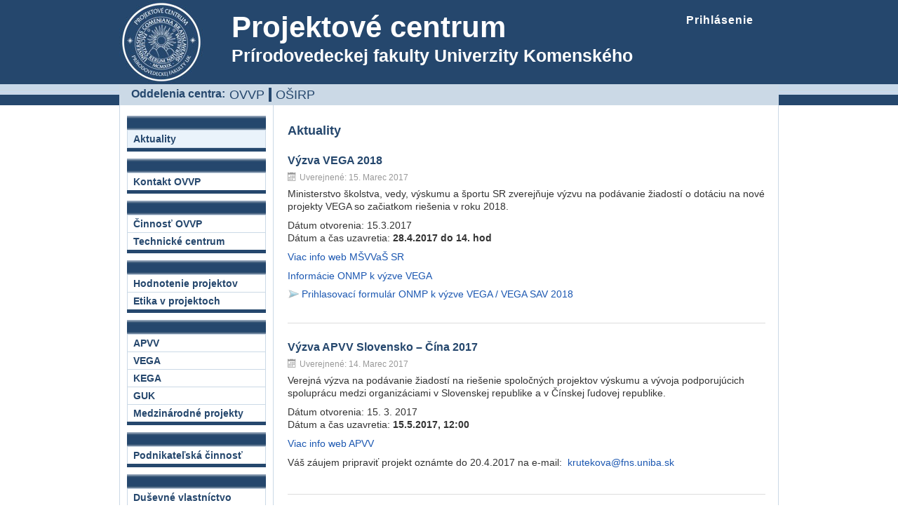

--- FILE ---
content_type: text/html; charset=utf-8
request_url: https://www.projektovecentrumprifuk.sk/?start=48
body_size: 20335
content:
<!DOCTYPE html>
<html xmlns="http://www.w3.org/1999/xhtml"
	xml:lang="sk-sk"
	lang="sk-sk"
	dir="ltr">
<head>
<meta name="viewport" content="width=device-width, initial-scale=1.0" />
  <base href="https://www.projektovecentrumprifuk.sk/" />
  <meta http-equiv="content-type" content="text/html; charset=utf-8" />
  <meta name="generator" content="Joomla! - Open Source Content Management" />
  <title>Aktuality - Projektové centrum PriF UK</title>
  <link href="https://www.projektovecentrumprifuk.sk/" rel="canonical" />
  <link href="/?format=feed&amp;type=rss" rel="alternate" type="application/rss+xml" title="RSS 2.0" />
  <link href="/?format=feed&amp;type=atom" rel="alternate" type="application/atom+xml" title="Atom 1.0" />
  <link href="/templates/pcprifuk/favicon.ico" rel="shortcut icon" type="image/vnd.microsoft.icon" />
  <link rel="stylesheet" href="/plugins/editors/jckeditor/typography/typography2.php" type="text/css" />
  <link rel="stylesheet" href="/templates/pcprifuk/css/template.css" type="text/css" media="screen" />
  <link rel="stylesheet" href="/templates/pcprifuk/css/styly.css" type="text/css" media="screen" />
  <link rel="stylesheet" href="/templates/pcprifuk/css/navigation.css" type="text/css" media="screen" />
  <link rel="stylesheet" href="/templates/pcprifuk/css/editor.css" type="text/css" media="screen" />
  <link rel="stylesheet" href="/templates/pcprifuk/css/print.css" type="text/css" media="print" />
  <script src="/media/jui/js/jquery.min.js" type="text/javascript"></script>
  <script src="/media/jui/js/jquery-noconflict.js" type="text/javascript"></script>
  <script src="/media/jui/js/jquery-migrate.min.js" type="text/javascript"></script>
  <script src="/media/system/js/caption.js" type="text/javascript"></script>
  <script src="/media/jui/js/bootstrap.min.js" type="text/javascript"></script>
  <script type="text/javascript">
jQuery(window).on('load',  function() {
				new JCaption('img.caption');
			});
  </script>

<link
	href='https://fonts.googleapis.com/css?family=Open+Sans'
	rel='stylesheet' type='text/css' />
<style type="text/css">
h1,h2,h3,h4,h5,h6,.site-title {
	font-family: '', sans-serif;
}
</style>
<style type="text/css">
.navbar-inner {
	-moz-box-shadow: 0 1px 3px rgba(0, 0, 0, .25), inset 0 -1px 0
		rgba(0, 0, 0, .1), inset 0 30px 10px rgba(0, 0, 0, .2);
	-webkit-box-shadow: 0 1px 3px rgba(0, 0, 0, .25), inset 0 -1px 0
		rgba(0, 0, 0, .1), inset 0 30px 10px rgba(0, 0, 0, .2);
	box-shadow: 0 1px 3px rgba(0, 0, 0, .25), inset 0 -1px 0
		rgba(0, 0, 0, .1), inset 0 30px 10px rgba(0, 0, 0, .2);
}
</style>
    <!-- HTML5 shim, for IE6-8 support of HTML5 elements --> 
<!--[if lt IE 9]>
		<script src="/media/jui/js/html5.js"></script>
	<![endif]-->
    
<![if lt IE 9]>
     <script src="https://html5shim.googlecode.com/svn/trunk/html5.js"></script>
 <![endif]>
 
 <!--[if lte IE 8]>
<style>
.breadcrumb li {
  display: inline;
}
</style>
<![endif]-->

</head>

<body
	class="site com_content view-category layout-blog no-task itemid-101">

	<!-- Body -->
	<div class="container">
    
		<!-- Header -->
		<div class="row">
			<div class="span12 hlavicka_stranky_pozadie">
				<div class="row">
                
					<div class="span2 hlavicka_stranky_logo">
					  <a href="/">
					    <img src="/logo_pc.jpg" alt="Logo" />
					  </a>
					</div><!--/span2-->
                    
					<div class="span8 hlavicka_stranky_nadpis">
						Projektové centrum
						<div class="hlavicka_stranky_podnadpis">Prírodovedeckej fakulty Univerzity Komenského
                        </div><!--/hlavicka_stranky_podnadpis-->
					</div><!--/span8-->
					
					<div class="span2 hlavicka_stranky_prave_menu noprint">
								<div class="moduletable">
						<ul class="nav menu">
<li class="item-321"><a href="/prihlasenie" >Prihlásenie</a></li></ul>
		</div>
	<!--/pravé horné menu-->
                    <div><!--/span2-->
                    
				</div><!--/row-->
			  </div><!--/span12 hlavicka_stranky_pozadie-->
			</div><!--/row-->
				

		<!-- horizontalne menu -->
		<div class="row noprint">
			<div class="span12 hlavicka_stranky_vodorovne_menu_pozadie">
				<div class="row">
                
					<div class="span6">
						<div class="hlavicka_stranky_vodorovne_menu">
							<div class="nadpis pull-left">Oddelenia centra:
                            </div><!--/nadpis-->
							<div class="pull-left" style="padding-top:5px;">
										<div class="moduletable">
						<ul class="nav menu">
<li class="item-165 parent"><a href="/onmp" >OVVP</a></li><li class="item-166 parent"><a href="/opeu" >OŠIRP</a></li></ul>
		</div>
	<!--/horné vodorovné menu-->
							</div><!--/pull-left-->
						</div><!--/hlavicka_stranky_vodorovne_menu-->
					</div><!--/span8-->
					
					<div class="span6">
						<div class="pull-right" style="padding-right: 18px;" >
							
						</div><!--/pull-right-->
					</div><!--/span4-->
                    
				</div><!--/row-->
			</div><!--/span12 hlavicka_stranky_vodorovne_menu_pozadie-->
		</div><!--/row-->

		<div class="row col-wrap">
        
			<!-- Begin Left Sidebar -->
			<div class="span3 noprint" id="lave_menu">
				<div class="lavy_blok col">
                <div class="medzera_menu">
                    </div><!--/medzera -->
				  <!--
				  <div id="lave-menu-toggle" style="" >
				    <a class="" data-toggle="collapse" data-parent="#lave_menu" href="#collapseMenu">
				      Menu
				    </a>
				  </div> -->
				  <div  id="collapseMenu" class="in">
				    		<div class="moduletable">
						<ul class="nav menu">
<li class="item-101 current active"><a href="/" >Aktuality</a></li></ul>
		</div>
			<div class="moduletable">
						<ul class="nav menu">
<li class="item-103"><a href="/onmp/kontakt-onmp" >Kontakt OVVP</a></li><li class="item-457 divider"><span class="separator">
	s-2 (3)</span>
</li><li class="item-102"><a href="/onmp/cinnost-onmp" >Činnosť OVVP</a></li><li class="item-105"><a href="/onmp/technicke-centrum" >Technické centrum</a></li><li class="item-177 divider"><span class="separator">
	s-1</span>
</li><li class="item-163"><a href="/onmp/hodnotenie" >Hodnotenie projektov</a></li><li class="item-446"><a href="/onmp/etika-v-projektoch-registracia" >Etika v projektoch</a></li><li class="item-434 divider"><span class="separator">
	s-1 (2)</span>
</li><li class="item-267"><a href="/onmp/apvv-registracia" >APVV</a></li><li class="item-272"><a href="/onmp/vega-registracia" >VEGA</a></li><li class="item-273"><a href="/onmp/kega-registracia" >KEGA</a></li><li class="item-141 parent"><a href="/onmp/guk/guk-celkovo" >GUK</a></li><li class="item-275"><a href="/onmp/medzinarodne-projekty-registracia" >Medzinárodné projekty</a></li><li class="item-450 divider"><span class="separator">
	s-1 (3)</span>
</li><li class="item-451"><a href="/onmp/podnikatel-cinnost-registracia" >Podnikateľská činnosť</a></li><li class="item-178 divider"><span class="separator">
	s-2</span>
</li><li class="item-455 parent"><a href="/onmp/dusevne-vlastnictvo/dusevne-vlastnictvo-uvod" >Duševné vlastníctvo</a></li><li class="item-453 divider"><span class="separator">
	s-1 (4)</span>
</li><li class="item-156"><a href="/onmp/zakladne-dokumenty" >Základné dokumenty</a></li><li class="item-155 parent"><a href="/onmp/uzitocne-linky/informacne-portaly" >Užitočné linky</a></li><li class="item-179 divider"><span class="separator">
	s-3</span>
</li><li class="item-432"><a href="/onmp/ftvs-prihlasenie" >FTVŠ prihlásenie</a></li></ul>
		</div>
	
				  </div>
				</div><!--/lavy blok -->
                    <div class="medzera">
                    </div><!--/medzera -->
			</div><!--/span3-->
			<!-- End Left Sidebar -->
            
			<!-- Begin Right Sidebar -->
			<div class="span9">
				<div class="pravy_blok col">
					<div class="medzera">
                    </div><!--/medzera -->
					
					<div id="content">
						<!-- Begin Content -->
												<div id="system-message-container">
	</div>

						<div class="blog" itemscope itemtype="http://schema.org/Blog">
			<div class="page-header">
			<h1> Aktuality </h1>
		</div>
	
	
	
	
	
		
	
																	<div class="items-row cols-1 row-0 row-fluid clearfix">
						<div class="span12">
				<div class="item column-1"
					itemprop="blogPost" itemscope itemtype="http://schema.org/BlogPosting">
					

			<div class="page-header">

							<h2 itemprop="name">
											Výzva VEGA 2018									</h2>
			
											</div>
	



		<dl class="article-info  muted">

		
			
			
			
										<dd class="published">
				<span class="icon-calendar"></span>
				<time datetime="2017-03-15T14:11:48+00:00" itemprop="datePublished">
					Uverejnené: 15. Marec 2017				</time>
			</dd>					
					
			
						</dl>



	 <p>Ministerstvo školstva, vedy, výskumu a športu SR zverejňuje výzvu na podávanie žiadostí o dotáciu na nové projekty VEGA so začiatkom riešenia v roku 2018.</p>
<p>Dátum otvorenia: 15.3.2017 <br />Dátum a čas uzavretia: <strong>28.4.2017 do 14. hod</strong></p>
<p><a href="http://www.minedu.sk/vyzva-na-podavanie-ziadosti-o-dotaciu-na-nove-projekty-vega-so-zaciatkom-riesenia-v-roku-2018/" target="_blank">Viac info web MŠVVaŠ SR</a></p>
<p><a href="/onmp/vega/vyzva-vega-vega-sav">Informácie ONMP k výzve VEGA</a></p>
<p class="odkaz-sipka"><a href="/prihlasenie-vyzva-vega-kega?view=form">Prihlasovací formulár ONMP k výzve VEGA / VEGA SAV 2018</a>&nbsp;</p>
<p>&nbsp;</p>



				</div>
				<!-- end item -->
							</div><!-- end span -->
							</div><!-- end row -->
																			<div class="items-row cols-1 row-1 row-fluid clearfix">
						<div class="span12">
				<div class="item column-1"
					itemprop="blogPost" itemscope itemtype="http://schema.org/BlogPosting">
					

			<div class="page-header">

							<h2 itemprop="name">
											Výzva APVV Slovensko – Čína 2017									</h2>
			
											</div>
	



		<dl class="article-info  muted">

		
			
			
			
										<dd class="published">
				<span class="icon-calendar"></span>
				<time datetime="2017-03-14T14:43:00+00:00" itemprop="datePublished">
					Uverejnené: 14. Marec 2017				</time>
			</dd>					
					
			
						</dl>



	 <p>Verejná výzva na podávanie žiadostí na riešenie spoločných projektov výskumu a vývoja podporujúcich spoluprácu medzi organizáciami v Slovenskej republike a v Čínskej ľudovej republike.</p>
<p>Dátum otvorenia: 15. 3. 2017 <br />Dátum a čas uzavretia: <strong>15.5.2017, 12:00&nbsp; <br /></strong></p>
<p><a href="http://www.apvv.sk/grantove-schemy/bilateralne-vyzvy/slovensko-cina-2017.html" target="_blank">Viac info web APVV</a></p>
<p>Váš záujem pripraviť projekt oznámte do 20.4.2017 na e-mail:&nbsp; <span id="cloak70108">Táto e-mailová adresa je chránená pred spamovacími robotmi. Na jej zobrazenie potrebuješ mať nainštalovaný JavaScript.</span><script type='text/javascript'>
 //<!--
 document.getElementById('cloak70108').innerHTML = '';
 var prefix = '&#109;a' + 'i&#108;' + '&#116;o';
 var path = 'hr' + 'ef' + '=';
 var addy70108 = 'kr&#117;t&#101;k&#111;v&#97;' + '&#64;';
 addy70108 = addy70108 + 'fns' + '&#46;' + '&#117;n&#105;b&#97;' + '&#46;' + 'sk';
 var addy_text70108 = 'kr&#117;t&#101;k&#111;v&#97;' + '&#64;' + 'fns' + '&#46;' + '&#117;n&#105;b&#97;' + '&#46;' + 'sk';
 document.getElementById('cloak70108').innerHTML += '<a ' + path + '\'' + prefix + ':' + addy70108 + '\'>'+addy_text70108+'<\/a>';
 //-->
 </script></p>
<p>&nbsp;</p>



				</div>
				<!-- end item -->
							</div><!-- end span -->
							</div><!-- end row -->
																			<div class="items-row cols-1 row-2 row-fluid clearfix">
						<div class="span12">
				<div class="item column-1"
					itemprop="blogPost" itemscope itemtype="http://schema.org/BlogPosting">
					

			<div class="page-header">

							<h2 itemprop="name">
											Výzva VEGA SAV 2018									</h2>
			
											</div>
	



		<dl class="article-info  muted">

		
			
			
			
										<dd class="published">
				<span class="icon-calendar"></span>
				<time datetime="2017-03-01T10:32:31+00:00" itemprop="datePublished">
					Uverejnené: 01. Marec 2017				</time>
			</dd>					
					
			
						</dl>



	 <p>Predsedníctvo SAV vypísalo výzvu na podávanie žiadosti o finančný príspevok (grant VEGA) na projekty VEGA so začiatkom riešenia od roku 2018</p>
<p>Dátum otvorenia: 1.3.2017 <br />Dátum a čas uzavretia: <strong>28.4.2017 do 14. hod</strong></p>
<p><a href="http://vega.sav.sk/index.php?p=show&amp;id=22" target="_blank">Viac info web SAV</a></p>
<p class="odkaz-sipka"><a href="/prihlasenie-vyzva-vega-kega?view=form">Prihlasovací formulár ONMP k výzve VEGA / VEGA SAV 2018</a>&nbsp;</p>



				</div>
				<!-- end item -->
							</div><!-- end span -->
							</div><!-- end row -->
																			<div class="items-row cols-1 row-3 row-fluid clearfix">
						<div class="span12">
				<div class="item column-1"
					itemprop="blogPost" itemscope itemtype="http://schema.org/BlogPosting">
					

			<div class="page-header">

							<h2 itemprop="name">
											Výzva na podávanie GUK									</h2>
			
											</div>
	



		<dl class="article-info  muted">

		
			
			
			
										<dd class="published">
				<span class="icon-calendar"></span>
				<time datetime="2016-11-29T09:41:13+00:00" itemprop="datePublished">
					Uverejnené: 29. November 2016				</time>
			</dd>					
					
			
						</dl>



	 <p>Výzva na podávanie žiadostí Grantov UK na rok 2017.</p>
<p>Uzávierka výzvy: 31.12.2016 - podávanie výhradne elektronicky</p>
<p>Viac info:&nbsp;<a href="http://uniba.sk/veda/vedecke-projekty-a-granty/granty-uk/">http://uniba.sk/veda/vedecke-projekty-a-granty/granty-uk/</a></p>



				</div>
				<!-- end item -->
							</div><!-- end span -->
							</div><!-- end row -->
																			<div class="items-row cols-1 row-4 row-fluid clearfix">
						<div class="span12">
				<div class="item column-1"
					itemprop="blogPost" itemscope itemtype="http://schema.org/BlogPosting">
					

			<div class="page-header">

							<h2 itemprop="name">
											Ročná správa KEGA vrátane finančnej správy a aktualizácie riešiteľského kolektívu.									</h2>
			
											</div>
	



		<dl class="article-info  muted">

		
			
			
			
										<dd class="published">
				<span class="icon-calendar"></span>
				<time datetime="2016-10-19T13:27:09+00:00" itemprop="datePublished">
					Uverejnené: 19. Október 2016				</time>
			</dd>					
					
			
						</dl>



	 <p>Ročnú správu KEGA podávajú projekty, ktoré budú riešené aj v roku 2017.</p>
<p><strong>TERMÍN: do 15.11.2016 do 14.00 hod.:</strong></p>
<ul>
<li>podanie do online</li>
<li>a odovzdanie dokumentácie</li>
</ul>
<p><span style="font-size: 11pt; font-family: 'Arial','sans-serif';"><a href="http://www.projektovecentorumprifuk.sk">viac info </a></span></p>
<p>v sekcii KEGA, Ročná správa vrátane finančnej správy a aktualizácie riešiteľského kolektívu.</p>



				</div>
				<!-- end item -->
							</div><!-- end span -->
							</div><!-- end row -->
																			<div class="items-row cols-1 row-5 row-fluid clearfix">
						<div class="span12">
				<div class="item column-1"
					itemprop="blogPost" itemscope itemtype="http://schema.org/BlogPosting">
					

			<div class="page-header">

							<h2 itemprop="name">
											Výzva APVV VV 2016									</h2>
			
											</div>
	



		<dl class="article-info  muted">

		
			
			
			
										<dd class="published">
				<span class="icon-calendar"></span>
				<time datetime="2016-09-13T13:45:28+00:00" itemprop="datePublished">
					Uverejnené: 13. September 2016				</time>
			</dd>					
					
			
						</dl>



	 <p>Verejná výzva na predkladanie žiadostí na riešenie projektov výskumu a vývoja v jednotlivých skupinách odborov vedy a techniky – VV 2016</p>
<p>Dátum otvorenia: 12. 9. 2016</p>
<p><strong>Dátum a čas uzavretia: 15. 11. 2016 do 12:00 hod.<br /></strong></p>
<p><a href="http://www.apvv.sk/grantove-schemy/vseobecne-vyzvy/vv-2016" target="_blank">Viac info</a></p>
<p><a href="/prihlasovanie-apvv?view=form">Prihlasovací formulár ONMP k výzve APVV VV 2016</a></p>



				</div>
				<!-- end item -->
							</div><!-- end span -->
							</div><!-- end row -->
																			<div class="items-row cols-1 row-6 row-fluid clearfix">
						<div class="span12">
				<div class="item column-1"
					itemprop="blogPost" itemscope itemtype="http://schema.org/BlogPosting">
					

			<div class="page-header">

							<h2 itemprop="name">
											Podporené GUK 2016 na PriF UK									</h2>
			
											</div>
	



		<dl class="article-info  muted">

		
			
			
			
										<dd class="published">
				<span class="icon-calendar"></span>
				<time datetime="2016-04-22T11:47:50+00:00" itemprop="datePublished">
					Uverejnené: 22. Apríl 2016				</time>
			</dd>					
					
			
						</dl>



	 <p class="odkaz-pdf">&nbsp; <a href="/dokumenty/onmp-1/guk/362-schvaleneguk2016naprifuk/file" target="_blank" class="doclink">Zoznam podporených Grantov UK v roku 2016 na PriF UK</a></p>
<p>&nbsp;</p>



				</div>
				<!-- end item -->
							</div><!-- end span -->
							</div><!-- end row -->
																			<div class="items-row cols-1 row-7 row-fluid clearfix">
						<div class="span12">
				<div class="item column-1"
					itemprop="blogPost" itemscope itemtype="http://schema.org/BlogPosting">
					

			<div class="page-header">

							<h2 itemprop="name">
											Rozpis dotácií VEGA na rok 2016									</h2>
			
											</div>
	



		<dl class="article-info  muted">

		
			
			
			
										<dd class="published">
				<span class="icon-calendar"></span>
				<time datetime="2016-04-01T10:13:53+00:00" itemprop="datePublished">
					Uverejnené: 01. Apríl 2016				</time>
			</dd>					
					
			
						</dl>



	 <p>VEGA zverejnila Rozpis dotácií na nové a pokračujúce projekty na rok 2016:</p>
<p><a href="http://www.minedu.sk/rozpis-dotacii-na-nove-a-pokracujuce-projekty-vega-na-rok-2016/">http://www.minedu.sk/rozpis-dotacii-na-nove-a-pokracujuce-projekty-vega-na-rok-2016/ </a></p>



				</div>
				<!-- end item -->
							</div><!-- end span -->
							</div><!-- end row -->
						
	
				<div class="pagination">
							<p class="counter pull-right"> Strana 7 z 11 </p>
						<ul class="pagination-list"><li><a title="Začiatok" href="/?limitstart=0" class="pagenav"><i class="icon-first"></i></a></li><li><a title="Predch." href="/?start=40" class="pagenav"><i class="icon-previous"></i></a></li><li><a title="2" href="/?start=8" class="pagenav">2</a></li><li><a title="3" href="/?start=16" class="pagenav">3</a></li><li><a title="4" href="/?start=24" class="pagenav">...</a></li><li><a title="5" href="/?start=32" class="pagenav">5</a></li><li><a title="6" href="/?start=40" class="pagenav">6</a></li><li class="active"><a>7</a></li><li><a title="8" href="/?start=56" class="pagenav">8</a></li><li><a title="9" href="/?start=64" class="pagenav">9</a></li><li><a title="10" href="/?start=72" class="pagenav">...</a></li><li><a title="11" href="/?start=80" class="pagenav">11</a></li><li><a title="Nasl." href="/?start=56" class="pagenav"><i class="icon-next"></i></a></li><li><a title="Koniec" href="/?start=80" class="pagenav"><i class="icon-last"></i></a></li></ul> </div>
	</div>

					</div><!--/content-->
				</div><!--/pravy blok -->
			</div><!--/span9-->
			<!-- End Right Sidebar -->
            
		</div><!--/row col-wrap-->
			
        <!-- Begin Footer -->
		<div class="row noprint">
			<div class="span12">
				<div class="pata_stranky">
				    <img src="/templates/pcprifuk/img/male_slnko.jpg">
				    Projektové centrum Prírodovedeckej fakulty Univerzity Komenského, Mlynská dolina, 842 15 Bratislava 4
				    <img src="/templates/pcprifuk/img/male_slnko.jpg">
				</div><!--/pata_stranky-->
			</div><!--/span12-->
		</div><!--/row-->
		<!-- End Footer -->
            
	</div><!--/???-->
	</div><!--/???-->

	</div><!--/Container-->

	
    
</body>
</html>


--- FILE ---
content_type: text/css
request_url: https://www.projektovecentrumprifuk.sk/templates/pcprifuk/css/styly.css
body_size: 19034
content:
/* CSS Document */
.body-pozadie {
	background-image: url(../img/body_pozadie.jpg);
	background-repeat: no-repeat;
	font-family: arial, verdana, sans-serif;
	font-size: 14px;
}

.hlavicka_stranky_pozadie {
	background-image: url(../img/hlavny_banner_nadpis.jpg);
	height: 120px;
}

.hlavicka_stranky_logo {
	/* background-image: url(../img/logo_pc.jpg);
	background-repeat: no-repeat;
	height: 120px; */
	
}

.hlavicka_stranky_nadpis {
	color: #FFFFFF;
	font-size: 42px;
	font-weight: bold;
	font-family:Verdana, Arial, Helvetica, sans-serif;
	padding-top: 30px;
}

.hlavicka_stranky_podnadpis {
	color: #FFFFFF;
	font-size: 25px;
	font-weight: bold;
	font-family: arial, verdana, sans-serif;
	padding-top: 22px;
}


.hlavicka_stranky_vodorovne_menu_pozadie {
	background-image: url(../img/banner_menu.jpg);
	height: 30px;
}

.hlavicka_stranky_vodorovne_menu {
	background-image: url(../img/banner_menu.jpg);
	height: 30px;
	padding-left: 17px;
}

.hlavicka_stranky_vodorovne_menu ul {
	list-style-type: none;
	padding-top: 5px;
	padding-left: 0px;
	padding-right: 0px;
	margin: 0px;
}

.hlavicka_stranky_vodorovne_menu   ul li {
	float: left;
	display: block;
}

.hlavicka_stranky_vodorovne_menu   ul li+li {
	border-left: 4px solid #25476d;	
}

.hlavicka_stranky_vodorovne_menu  ul li a {
	display: block;
	color: #25476d;
	padding: 0 5px 0 5px;
	font-size: 18px;
	font-weight: normal;
	background-color: transparent;
}

.hlavicka_stranky_vodorovne_menu  .nadpis {
	color: #25476d;
	font-size: 16px;
	font-weight: bold;
	padding-top:5px;
	padding-right:0px;
	
}

.hlavicka_stranky_vodorovne_menu  ul li a:hover {
	text-decoration: none;
	font-weight: bold;
	background-color: transparent;
}

.hlavicka_stranky_vodorovne_menu  ul li:hover a {
	background-color: transparent;
}

.hlavicka_stranky_vodorovne_menu  ul li a:active {
	text-decoration: none;
	font-weight: bold;
}

.hlavicka_stranky_vodorovne_menu  ul li a:focus {
	font-weight: bold;
}

.hlavicka_stranky_vodorovne_menu  ul li.active a {
	font-weight: bold;
}


.hladat {
	background-image: url(../img/img/hladat.gif);
	background-repeat: no-repeat;
	margin-top: 5px;
	margin-left: 50px;
	color: #25476d;
	padding-top: 0px;
	padding-left: 20px;
	font-size: 14px;
	font-weight: normal;
}
/* 
.lavy_blok {
	background-color: #ffffff;
	height: auto;
	border-style: double;
	border-width: thin;
	border-top-width: 0px;
	border-color: #cbd9e6;
	border-top-color: #FFFFFF;
	margin-top: 0px;
}
 */
.lavy_blok {
	background-color: #ffffff;
	height: auto;
	border-style: double;
	border-width: thin;
	border-left-width: 1px;
	border-top-width: 0px;
	border-color: #cbd9e6;
	border-top-color: #FFFFFF;
	margin-top: 0px;
	padding-left:10px;
	padding-right:10px;
}
.lave_menu,.lave_menu ul {
	margin-left: 0;
	list-style: none;
	padding-bottom: 0px;
	font-weight: bold;
}

.lave_menu-list {
	padding-right: 15px;
	padding-left: 15px;
	margin-bottom: 0;
}

.lave_menu_rozdelovac_horny {
	background-image: url(../img/menu_rozdelovac_horny.jpg);
	height: 20px;
	border-style: solid;
	border-top-style: none;
	border-bottom-style: none;
	border-width: 2px;
	border-color: #25476c;
}

div.lavy_blok div.moduletable_menu, div.lavy_blok div.moduletable {
	margin-top: 10px;
	padding-top: 20px;
	background-image: url(../img/menu_rozdelovac_horny.jpg);
	background-position: top;
	background-repeat: repeat-x;
	
	border-bottom: 5px solid #25476D;
}

.lave_menu_rozdelovac_spodny {
	background-image: url(../img/menu_rozdelovac_spodny.jpg);
	height: 5px;
	border-style: solid;
	border-top-style: none;
	border-bottom-style: none;
	border-width: 2px;
	border-color: #25476c;
	margin-bottom: 0px;
}

.lave_menu_linky {
	background-image: url(../img/menu_linky.jpg);
	border-style: solid;
	border-top-style: none;
	border-bottom-style: dashed;
	border-width: thin;
	border-color: #cbd9e6;
	padding-left: 5px;
	padding-top: 4px;
}

.lave_menu_linky a {
	color: #25476d;
	text-decoration: none;
	height: 25px;
	display: block;
}

.lave_menu_linky a:hover {
	color: #52a1f9;
	text-decoration: none;
}

.lave_podmenumenu_linky {
	background-image: url(../img/menu_linky.jpg);
	border-style: solid;
	border-top-style: none;
	border-bottom-style: dashed;
	border-width: thin;
	border-color: #cbd9e6;
	padding-left: 5px;
	padding-right: 5px;
	padding-top: 4px;
	font-size: 80%;
}

.lave_podmenumenu_linky a {
	color: #25476d;
	text-decoration: none;
	height: auto;
	display: block;
}

.lave_podmenumenu_linky a:hover {
	color: #52a1f9;
	text-decoration: none;
}

.lave_menu_linky_posledna {
	background-image: url(../img/menu_linky.jpg);
	height: 25px;
	border-style: solid;
	border-top-style: none;
	border-width: thin;
	border-color: #cbd9e6;
	padding-left: 5px;
	padding-top: 4px;
}

.lave_menu_linky_posledna a {
	color: #25476d;
	text-decoration: none;
}

.lave_menu_linky_posledna a:hover {
	color: #52a1f9;
	text-decoration: none;
}

.pravy_blok {
	background-color: #ffffff;
	height: auto;
	border-style: double;
	border-width: thin;
	border-left-width: 0px;
	border-top-width: 0px;
	border-color: #cbd9e6;
	border-top-color: #FFFFFF;
	margin-top: 0px;
	padding-right: 18px;
}

.medzera {
	height: 10px;
	margin-right: 18px;
}
.medzera_menu {
	height: 5px;
	margin-right: 18px;
}

.navigacia {
	background-image: url(../img/menu_linky.jpg);
	height: auto;
	padding-top: 2px;
	padding-bottom: 2px;
	color: #25476d;
	border-style: double;
	border-width: thin;
	border-color: #cbd9e6;
	margin-top: 5px;
	margin-bottom: 16px;
	margin-right: 18px;
	padding-left: 4px;
	font-weight: bold;
	font-size: 90%;
}

.navigacia a {
	text-decoration: underline;
	color: #25476d;
}

.text_normal {
	margin-right: 18px;
}

.text_bold {
	font-weight: bold;
}

.dokumenty {
	margin-left: 0;
	list-style: none;
	padding-bottom: 16px;
	font-weight: normal;
}

.dokumenty li {
	height: auto;
	padding-left: 0px;
	padding-top: 10px;
}

-->
padding-top je nastavenie v�ky medzery medzi polozkami  (riadkami ) zoznamu dokumentov
.dokumenty li img {
	padding-right: 5px;
}

.dokumenty li a {
	color: #25476d;
	padding-left: 5px;
	text-decoration: underline;
}

.dokumenty a:hover {
	color: #52a1f9;
	padding-left: 5px;
}

.aktuality_blok_nadpis {
	color: #25476d;
	font-size: 120%;
	font-weight: bold;
}

.aktuality_blok_datum {
	color: #25476d;
	font-size: 10px;
}

.aktuality_blok_text {
	color: #000000;
	font-size: 100% px;
	margin-top: 5px;
}

.projekty_blok_nadpis {
	color: #25476d;
	font-size: 120%;
	font-weight: bold;
}

.projekty_blok_financovanie {
	color: #25476d;
	font-size: 80%;
}

.projekty_blok_text {
	color: #000000;
	font-size: 100% px;
	margin-top: 5px;
}

.riadok_ciara {
	height: 10px;
	border-top: solid;
	border-top-color: #25476d;
	border-top-width: 1px;
}

.pata_stranky {
	color: #25476d;
	font-size: 80%;
	text-align:center;
	font-weight: bold;
	background-color:#cbd9e6;
	padding-top:5px;
	padding-bottom:5px;
	margin-top: 0px;
	border-style: double;
	border-width: thin;
	border-color: #cbd9e6;
	
}

.col {
	margin-bottom: -99999px;
	padding-bottom: 99999px;
	background-color: #ffffff;
}

.col-wrap {
	overflow: hidden;
}

.popiska {
	font-size: 90%;
	color: #25476d;
	height: auto;
}

/* search formular */
form#mod-finder-searchform {
	margin-bottom: 0;
}

input.search-query {
    padding: 4px 14px 2px;
    margin-top: 2px;
    margin-bottom: 0px;
    border-radius: 12px 12px 12px 12px;
    height: 16px;
}

input#mod-finder-searchword.search-query:focus {
	width: 150px;
}

body.site {
	background-color: white;
	border-top: none;
	padding: 0;
	background-image: url(../img/body_pozadie.jpg);
	background-repeat: no-repeat;
	font-family: arial, verdana, sans-serif;
	font-size: 14px;
}


@media (max-width: 480px) {
	input#mod-finder-searchword.search-query:focus {
		width: 100px;
	}
}
.linkyObrazok img {
	padding-right:4px;
}
.linka-popis {
	font-size: 12px;
	padding-left:4px;

}
.accordion-group {
	margin-bottom: 2px;
	border: none;
	
}
.accordion-heading .accordion-toggle {
	display: block;
	padding: 0px 0px;
}
.accordion-toggle {
	cursor: pointer;
}
.accordion-inner {
	padding: 9px 20px;
	border-top: none;
}
.page-header {
    margin: 2px 0px 20px;
    padding-bottom: 0px;
	border-bottom: 0px solid rgb(238, 238, 238);

}
.breadcrumb {
	padding: 8px 15px;
	margin-bottom:18px;
	margin-top:5px;
	list-style: none;
	background-color: #eaf3fb;
	border:solid;
	border-width:1px;
	border-color:#cbd9e6;
	-webkit-border-radius: 4px;
	-moz-border-radius: 4px;
	border-radius: 4px;
	color: #25476d;
}
.breadcrumb li {
	display: inline-block;
	*display: inline;
	*zoom: 1;
	text-shadow: 0 1px 0 #fff;
	color: #25476d;
	font-weight:bold;

}
.breadcrumb .divider {
	color: #25476d;
	padding-left:5px;
	padding-right:5px;
	display: inline;
}

.breadcrumb .divider.icon-location {
visibility:hidden;
display:none;
	
}
.breadcrumb .active {
	color: #5b8cba;
}

.breadcrumb li a:link, a:visited {
	color: #25476d; text-decoration: none;
	font-weight:bold;
}
.kontakt {
	padding: 8px 15px;
	margin-bottom:10px;
	list-style: none;
	background-color: #ffffff;
	border:solid;
	border-width:1px;
	border-color:#cbd9e6;
	-webkit-border-radius: 4px;
	-moz-border-radius: 4px;
	border-radius: 4px;

}
.kontakt1 {
	padding: 8px 15px;
	margin-top:5px;
	list-style: none;
	background-color: #ffffff;
	border:solid;
	border-width:1px;
	border-color:#cbd9e6;
	-webkit-border-radius: 4px;
	-moz-border-radius: 4px;
	border-radius: 4px;
	width:300px;
	height:530px;
	float:left;
}
.kontakt2 {
	padding: 8px 15px;
	margin-top:5px;
	list-style: none;
	background-color: #ffffff;
	border:solid;
	border-width:1px;
	border-color:#cbd9e6;
	-webkit-border-radius: 4px;
	-moz-border-radius: 4px;
	border-radius: 4px;
	width:300px;
	height:530px;
	float:right;
}

.cistic {
	clear: both;
}

.highlight {
    color: #ff5555;
}


/* FAQS */
#fsf_faq_catlist {
	margin-bottom: 1em;
}

div.faq_category {
	border-top: none;
}

.faq_category .contentheading {
	font-weight: bold;
	font-size: 120%;
}
fieldset div.phrases-box .controls label{
display: inline-block;
}
div.searchintro {
text-align:left;

padding-top:0px;
width:87%;
float:right;
}
fieldset.only {
display:none;
}
fieldset.phrases {
/* display:none;*/
display:none;

}
fieldset#users-profile-core dl.dl-horizontal dt {
width:40%;
text-align:left;
}
div.search .btn-primary {
	color: transparent;
	text-shadow: none;
	background-image:url(../ikony/search-icon.png);
	background-repeat:no-repeat;
	background-color: transparent;
	height:25px;
	border:none;
	margin-top:2px;
	background-position: center;
	width:20px;
	box-shadow: none;

}
div.search .btn-primary:hover,
div.search .btn-primary:active,
div.search .btn-primary.active,
div.search .btn-primary.disabled,
div.search .btn-primary[disabled] {
	color: transparent;
	text-shadow: none;
	background-image:url(../ikony/search-icon_hover.png);
	background-repeat:no-repeat;
	background-color: transparent;
	height:25px;
	border:none;
	background-position: center;
	width:20px;
	box-shadow: none;
}
input#mod-search-searchword.search-query:focus {
	width: 300px;
}
.centra_nadpis {
	color: #25476d;
	font-size: 110%;
	font-weight: bold;
	padding-bottom:0px;
	margin-bottom:0px;
}
.centra_finacovanie {
	color: #25476d;
	font-size: 12px;
	padding-top:0px;
	margin-top:0px;
	margin-bottom:5px;
}

.centra_riesitel {
	
}
.centra_administrator {
	margin-bottom:5px;
	
}
.centra_medzera { 
height:5px;
	
}
.centra_ciara {
clear:both;
	background-color:#cbd9e6;
	height:1px;
	width:100%;
	margin-bottom:10px;
}
div.faq_category_head a.fsf_highlight:hover {
    background-color: transparent;
}


 
 
 .hrubatabulka td { 
border-width: 2px; 
font-family: Verdana, Arial, Helvetica, sans-serif;
font-size: 11px;
color: #000000;
font-weight: normal;
padding-top: 3px;
padding-right: 8px;
padding-bottom: 3px;
padding-left: 8px;
vertical-align: top;
border-style: solid;
border-color: #6699cc;
    }
	
.konzultacie1 {
	padding: 8px 15px;
	margin-top:5px;
	list-style: none;
	background-color: #ffffff;
	border:solid;
	border-width:1px;
	border-color:#cbd9e6;
	-webkit-border-radius: 4px;
	-moz-border-radius: 4px;
	border-radius: 4px;
	width:300px;
	height:650px;
	float:left;
}
.konzultacie2 {
	padding: 8px 15px;
	margin-top:5px;
	list-style: none;
	background-color: #ffffff;
	border:solid;
	border-width:1px;
	border-color:#cbd9e6;
	-webkit-border-radius: 4px;
	-moz-border-radius: 4px;
	border-radius: 4px;
	width:300px;
	height:510px;
	float:right;
}

div.search button.button {
  font-size: 0.01px
}

#content .blog .page-header { margin-bottom: 15px; }

#content .blog .item {
  border-bottom: 1px solid #ddd;
  margin-bottom: 20px;
}

#content .blog .item .page-header {  margin-bottom: 0; }
#content .blog .item .page-header h2 {  margin: 0; }

#content .blog .item dl.article-info {  
  margin: 3px 0;
  margin-bottom: 5px;
}

#content .blog .item dl.article-info dd { 
  margin-left: 0;
  font-size: 12px;
}

#lave-menu-toggle {
  height: 1px; overflow: hidden;
}


/**** Styly pre rozne velkosti plochy ****/

@media (min-width: 768px) and (max-width: 979px) {
  
}


@media (max-width: 979px) {
  .hlavicka_stranky_nadpis {			font-size: 35px;  }
  .hlavicka_stranky_podnadpis { 		font-size: 20px;  }
  .hlavicka_stranky_prave_menu .nav.menu a { 	font-size: 14px; }
  body.site {
    background-position: center -16px; 
  }
}

@media (max-width: 768px) {
  .hlavicka_stranky_logo { 	width: 90px;	float: left;	padding-left: 3px;	padding-top: 3px; }
  .hlavicka_stranky_nadpis { 	float: left;	padding-left: 3px;	padding-top: 20px;}
  .hlavicka_stranky_podnadpis { padding-top: 17px;  }
  .hlavicka_stranky_prave_menu { clear: both; }
  
  .hlavicka_stranky_nadpis {	font-size: 30px;  }
  .hlavicka_stranky_podnadpis {font-size: 16px;  }
  
  .hlavicka_stranky_pozadie .hlavicka_stranky_prave_menu { padding-top: 0; padding-bottom: 5px;}
  
  .hlavicka_stranky_prave_menu ul.nav.menu { height: 25px; }
  
  .hlavicka_stranky_prave_menu ul.nav.menu li {
      float:right;
      max-width: 33%;
  }
  .hlavicka_stranky_vodorovne_menu_pozadie .form-inline { margin-bottom: 0;}
  
  .pravy_blok { padding-left: 18px;}
  
  #lave-menu-toggle { height: 20px; }
 
  .hlavicka_stranky_prave_menu .moduletable {
      float: right;      
  }
  
  .hlavicka_stranky_prave_menu .moduletable .nav.menu li {
    max-width: 100%;
  }
  
}
  
@media (min-width: 481px) and (max-width: 768px) {
  .hlavicka_stranky_vodorovne_menu_pozadie .span6 {
      float: left;
      width: 66%;
  }  
  .hlavicka_stranky_vodorovne_menu_pozadie .span6 + .span6 {  max-width: 32%;  }  
  .hlavicka_stranky_vodorovne_menu_pozadie .span6 .pull-right { max-width: 100%; padding-right: 0;}
  #mod-search-searchword { max-width: 58%; }  
  .hlavicka_stranky_vodorovne_menu_pozadie .form-inline button.button {max-width: 33%;}
}

@media (max-width: 480px) {  
  .hlavicka_stranky_logo { width: 70px; }
  .hlavicka_stranky_nadpis { max-width: 70%;	float: left;	padding-left: 3px;	padding-top: 20px;}
  
  .hlavicka_stranky_nadpis {	font-size: 20px; padding-top: 10px; }
  .hlavicka_stranky_podnadpis { font-size: 13px; padding-top: 7px;  }
  
  .hlavicka_stranky_prave_menu ul.nav.menu li a { font-size: 11px; }
  
  .hlavicka_stranky_vodorovne_menu_pozadie .form-inline { margin-top: 5px;}
  div.lavy_blok div.moduletable_menu, div.lavy_blok div.moduletable { margin-top: 0; }
}


/**** Community builder *****/

.cb_template_default .componentheading {
    font-size: 16px;
    font-weight: bold;
    margin-bottom: 10px;
}

.contentpaneopen {
  margin-bottom: 15px;
  font-size:12px;
  font-weight:bold;
}

select#cb_datumzacatia_Year_ID {
  width: 75px;
}

select#cb_datumzacatia_Month_ID {
  width: 120px;
}

select#cb_datumzacatia_Day_ID {
  width: 60px;
}

.cbFieldIcons {
 display: none; 
}
.cbSnglCtrlLbl{
width:300px;
float:left;
}
#registrationTable.contentpane input.inputbox {
  width: 120px;
}
#cb_katedra.required.inputbox{
 width:300px; 
}
#cb_datumzacatia_ID_Link{
 display: none; 
}
#login-form {
 text-align: left;
  border-right:solid;
  border-left:solid;
	border-width:1px;
	border-color:#cbd9e6;
	padding-top:5px;
	padding-left:8px;
	margin-bottom:0px;
}
.logout-button  {
margin: 0px;
padding:0px;
height:5px;

}

.logout-button .btn-primary {
background-image: linear-gradient(to bottom, rgb(8,59, 106), rgb(0, 68, 204));
visibility:hidden;

}

#content {
  padding-bottom: 1.5em;
}

.rezervacia > a {
	display: inline-block;
	*display: inline;
	*zoom: 1;
	padding: 4px 12px;
	margin-bottom: 0;
	font-size: 13px;
	line-height: 18px;
	text-align: center;
	vertical-align: middle;
	cursor: pointer;
	color: #333;
	text-shadow: 0 1px 1px rgba(255,255,255,0.75);
	background-color: #f5f5f5;
	background-image: -moz-linear-gradient(top,#fff,#e6e6e6);
	background-image: -webkit-gradient(linear,0 0,0 100%,from(#fff),to(#e6e6e6));
	background-image: -webkit-linear-gradient(top,#fff,#e6e6e6);
	background-image: -o-linear-gradient(top,#fff,#e6e6e6);
	background-image: linear-gradient(to bottom,#fff,#e6e6e6);
	background-repeat: repeat-x;
	filter: progid:DXImageTransform.Microsoft.gradient(startColorstr='#ffffffff', endColorstr='#ffe5e5e5', GradientType=0);
	border-color: #e6e6e6 #e6e6e6 #bfbfbf;
	*background-color: #e6e6e6;
	filter: progid:DXImageTransform.Microsoft.gradient(enabled = false);
	border: 1px solid #bbb;
	*border: 0;
	border-bottom-color: #a2a2a2;
	-webkit-border-radius: 4px;
	-moz-border-radius: 4px;
	border-radius: 4px;
	*margin-left: .3em;
	-webkit-box-shadow: inset 0 1px 0 rgba(255,255,255,.2), 0 1px 2px rgba(0,0,0,.05);
	-moz-box-shadow: inset 0 1px 0 rgba(255,255,255,.2), 0 1px 2px rgba(0,0,0,.05);
	box-shadow: inset 0 1px 0 rgba(255,255,255,.2), 0 1px 2px rgba(0,0,0,.05);  
}
#calendarLegend {
display:none;
}


#content #manappBook .dayViewSlotWrap {
  height: 16px;
}

#content #manappBook #toolbar > div {
    float: left;
    margin-right: 5px;
}

#content #manappBook #toolbar {
  height: 28px;  
}


div.fieldset {
  border: 1px solid #cbd9e6;
    margin-bottom:5px;

}
div.fieldset .legend {
font-size:16px;
font-weight:bold;
padding:5px;
  color:#25476d;

}
div.chronoform a {

  color:#fefefe;

}


--- FILE ---
content_type: text/css
request_url: https://www.projektovecentrumprifuk.sk/templates/pcprifuk/css/navigation.css
body_size: 7300
content:
/* Some stylesheet reset */
ul.nav,.nav>li,.nav>li>a {
	margin: 0;
	padding: 0;
	border: 0;
	font-size: 100%;
	font: inherit;
	vertical-align: baseline;
}

ul.nav {
	line-height: 1;
}

/* Basic layout & positioning */
.nav,.nav ul {
	position: relative;
	display: block;
	list-style: none;
	margin: 0;
	padding: 0;
}

/* The list elements containing the links */
.nav li,.nav ul li {
	display: block;
	position: relative;
	padding: 0;
	margin: 0;
}

/* The navigation links */
.nav>li>a { /* Layout */
	position: relative;
	display: block;
	padding: 5px 10px 5px 8px;
	border-top: 1px solid #cbd9e6;
	border-left: 1px solid #cbd9e6;
	border-right: 1px solid #cbd9e6;
	/* Text */
	font-family: Arial, Helvetica, sans-serif;
	font-weight: bold;
	font-size: 14px;
	text-decoration: none;
	color: #25476d;
	/* text-shadow: 0 1px 0 #fff; */
	/* Background & effects */
	background: #ffffff; /* Background for old browsers */
}

/* The arrow indicating a dropdown menu */
.dropdown>a::after {
	content: "";
	position: absolute;
	top: 16px;
	right: 5px;
	width: 0px;
	height: 0px;
	/* Creating the triangle using borders */
	border-top: 5px solid #cbd9e6;
	border-left: 4px solid transparent;
	border-right: 4px solid transparent;
	border-bottom: 5px solid transparent;
}

/* The hover state of the links */
.nav>li>a:hover,.nav>li:hover>a {
	background: #eaf3fb;
}

.lavy_blok .nav li > a:focus {
	background: #eaf3fb;
}

.lavy_blok .nav li.active > a {
	background: #eaf3fb;
}

/* Subtle drop shadow for the last navigation link */
.nav>li:last-child>a {
	border-bottom: 1px solid #cbd9e6;
}


/* The dropdown list elements containing the sub-links */
/* .nav ul li {
		position: absolute;
		height: 0px;
		top: -9999px;*/

/* Creating the slide effect using transitions */
/* -webkit-transition: height .3s ease-out;
		-ms-transition: height .3s ease-out;
		-moz-transition: height .3s ease-out;
		-o-transition: height .3s ease-out; */
}
.nav li:hover li { /* Expanding the list elements */
	/*height: auto;
		position: relative;
		top: auto;*/
	
}

/* The dropdown menu's links */
.nav ul li a { /* Layout & positioning */
	position: relative;
	display: block;
	padding: 8px 5px 8px 15px;
	border-top: 1px solid #cbd9e6;
	/* Text */
	font-family: Arial, Helvetica, sans-serif;
	font-weight: normal;
	font-size: 13px;
	text-decoration: none;
	border-left: 1px solid #cbd9e6;
	border-right: 1px solid #cbd9e6;
	background: white;
	color: #3974a6;
}

/* The hover state of the dropdown menu links */
.nav ul li a:hover {
	color: #25476d;
	background: #eaf3fb;
}

.nav .dropdown:hover li:first-child a {
	border-top: 1px solid #cbd9e6;
}

.nav li:last-child ul li:last-child a {
	border-bottom: 1px solid #cbd9e6;
}

.rozdelovac_horny {
	background-image: url(../img/menu_rozdelovac_horny.jpg);
	height: 20px;
	border-style: solid;
	border-top-style: none;
	border-bottom-style: none;
	border-width: 2px;
	border-color: #25476c;
}

.rozdelovac_spodny {
	background-image: url(../img/menu_rozdelovac_spodny.jpg);
	height: 5px;
	border-style: solid;
	border-top-style: none;
	border-bottom-style: none;
	border-width: 2px;
	border-color: #25476c;
}

.oramovanie {
	padding-top: 5px;
	padding-bottom: 15px;
	padding-left: 15px;
	padding-right: 15px;
}
.hlavicka_stranky_prave_menu {
	padding-top: 16px;
	color: #FFFFFF;
	font-size: 18px;
	list-style-type: none;
	text-decoration: none;
	border:none;
}


.hlavicka_stranky_prave_menu .nav a {
	border: none;
	text-decoration: none;
	font-family:Verdana, Arial, Helvetica, sans-serif;
	font-size:16px;
	font-weight:bold;
	letter-spacing:1px;
	color: #ffffff;
	line-height: 16px;
	border:none;
	background:#25476d;
}
.hlavicka_stranky_prave_menu .nav .item-167 a {
		background-image: url(../ikony/user.png);
		background-repeat:no-repeat;
		padding-left:20px;

}
.hlavicka_stranky_prave_menu .nav .item-264 a {
		background-image: url(../ikony/exit.png);
		background-repeat:no-repeat;
		padding-left:20px;

}
.hlavicka_stranky_prave_menu .nav .item-265 a {
		background-image: url(../ikony/user.png);
		background-repeat:no-repeat;
		padding-left:20px;

}
.hlavicka_stranky_prave_menu .nav .item-168 a {
		background-image: url(../ikony/kluc.png);
		background-repeat:no-repeat;
		padding-left:20px;

}
.hlavicka_stranky_prave_menu .nav .item-101 a {
		background-image: url(../ikony/home.png);
		background-repeat:no-repeat;
		padding-left:20px;

}
.hlavicka_stranky_prave_menu .nav .item-167 a:hover {
		background-image: url(../ikony/user_hover.png);
		background-repeat:no-repeat;
		padding-left:20px;

}
.hlavicka_stranky_prave_menu .nav .item-265 a:hover {
		background-image: url(../ikony/user_hover.png);
		background-repeat:no-repeat;
		padding-left:20px;

}
.hlavicka_stranky_prave_menu .nav .item-264 a:hover {
		background-image: url(../ikony/exit_hover.png);
		background-repeat:no-repeat;
		padding-left:20px;

}
.hlavicka_stranky_prave_menu .nav .item-168 a:hover {
		background-image: url(../ikony/kluc_hover.png);
		background-repeat:no-repeat;
		padding-left:20px;

}
.hlavicka_stranky_prave_menu .nav .item-101 a:hover {
		background-image: url(../ikony/home_hover.png);
		background-repeat:no-repeat;
		padding-left:20px;

}
.hlavicka_stranky_prave_menu .nav li.item-167.current > a {
		background-image: url(../ikony/user_hover.png);
		background-repeat:no-repeat;
		padding-left:20px;
		color:#cbd9e6;
}
.hlavicka_stranky_prave_menu .nav li.item-265.current > a {
		background-image: url(../ikony/user_hover.png);
		background-repeat:no-repeat;
		padding-left:20px;
		color:#cbd9e6;
}
.hlavicka_stranky_prave_menu .nav li.item-264.current > a {
		background-image: url(../ikony/exit_hover.png);
		background-repeat:no-repeat;
		padding-left:20px;
		color:#cbd9e6;
}
.hlavicka_stranky_prave_menu .nav li.item-168.current > a {
		background-image: url(../ikony/kluc_hover.png);
		background-repeat:no-repeat;
		padding-left:20px;
		color:#cbd9e6;
}
.hlavicka_stranky_prave_menu .nav li.item-101.current > a {
		background-image: url(../ikony/home_hover.png);
		background-repeat:no-repeat;
		padding-left:20px;
		color:#cbd9e6;
}

.hlavicka_stranky_prave_menu .nav>li:last-child>a {
	border-bottom: none;
}
.hlavicka_stranky_prave_menu .nav>li a:hover  {
	color: #cbd9e6;
	background: none;
}

.hlavicka_stranky_prave_menu .nav>li a:active {
	color: #cbd9e6;
}


/* SEPARATOR */
ul.nav li.divider {
	border-top: 5px solid #25476D;
	padding-bottom: 20px;
	background-image: url(../img/menu_rozdelovac_horny.jpg);
	background-position: bottom;
	background-repeat: repeat-x;
	height: 10px;	 	 	
}

ul.nav li.divider .separator {	
	display: none;
}
.menu_hlavicka {
	border-top: 5px solid #ffffff;
	padding-bottom: 20px;
	background-image: url(../img/menu_rozdelovac_horny.jpg);
	background-position: bottom;
	background-repeat: repeat-x;
	height: 10px;	 	
	
}
.menu_pata {
	border-top: 5px solid #25476D;
	padding-bottom: 10px;
	height: 10px;
	margin-left:11px;
	margin-right:11px;
	margin-top:0px;
	padding-top:0px;		 	
	
}


--- FILE ---
content_type: text/css
request_url: https://www.projektovecentrumprifuk.sk/templates/pcprifuk/css/editor.css
body_size: 3524
content:
/**
 * @copyright	Copyright (C) 2005 - 2013 Open Source Matters, Inc. All rights reserved.
 * @license		GNU General Public License version 2 or later; see LICENSE.txt
 */

body {
	background: #fff;
	font-family: Tahoma,Helvetica,Arial,sans-serif;
	line-height: 1.3em;
	font-size: 76%;
	color: #333;
}

h1 {
	font-family: Helvetica ,Arial,sans-serif;
	color: #25476d;
	font-size: 130%;
	font-weight: bold;
}

h2 {
	font-family: Helvetica ,Arial,sans-serif;
	font-size: 16px;
	color: #25476d;
	font-weight: bold;
}

h3 {
 font-family: Helvetica ,Arial,sans-serif;
	font-size: 14px;
	color: #25476d;
	font-weight: bold;
}

h4 {
	font-weight: bold;
	font-family: Arial, Helvetica, sans-serif;
	color: #333;
}

a:link, a:visited {
	color: #1B57B1; text-decoration: none;
	font-weight: normal;
}

a:hover {
	color: #00c;	text-decoration: underline;
	font-weight: normal;
}

div.caption       { padding: 0 10px 0 10px; }
div.caption img   { border: 1px solid #CCC; }
div.caption p     { font-size: .90em; color: #666; text-align: center; }

/* STYLES FOR JOOMLA! EDITOR */
hr#system-readmore  { border: red dashed 1px; color: red; }
hr.system-pagebreak { border: gray dashed 1px; color: gray; }


.odkaz-sipka {	
	display:block;
	padding-left:20px;
	margin-bottom: 6px;
	line-height: 16px;
	background-image: url(../ikony/sipka-icon.png);
	background-repeat:no-repeat;
}
.odkaz-sipka-bold {
	font-weight:bold;	
	display:block;
	padding-left:20px;
	margin-bottom: 6px;
	line-height: 16px;
	background-image: url(../ikony/sipka-icon.png);
	background-repeat:no-repeat;
}
.odkaz-pdf {	
	display:block;
	padding-left:20px;
	margin-bottom: 6px;
	line-height: 16px;
	background-image: url(../ikony/pdf-icon.png);
	background-repeat:no-repeat;
}
.odkaz-word {	
	display:block;
	padding-left:20px;
	margin-bottom: 6px;
	line-height: 16px;
	background-image: url(../ikony/word-icon.png);
	background-repeat:no-repeat;
}
.odkaz-excel {	
	display:block;
	padding-left:20px;
	margin-bottom: 6px;
	line-height: 16px;
	background-image: url(../ikony/excel-icon.png);
	background-repeat:no-repeat;
}
.odkaz-powerpoint {	
	display:block;
	padding-left:20px;
	margin-bottom: 6px;
	line-height: 16px;
	background-image: url(../ikony/powerpoint-icon.png);
	background-repeat:no-repeat;
}
.odkaz-zip {	
	display:block;
	padding-left:20px;
	margin-bottom: 6px;
	line-height: 16px;
	background-image: url(../ikony/zip-icon.png);
	background-repeat:no-repeat;
}
.odkaz-popis {
	font-size: 12px;
}
.odkaz-email {	
	display:block;
	padding-left:23px;
	background-image: url(../ikony/email-icon.png);
	background-repeat:no-repeat;
}
.telefon {	
	display:block;
	padding-left:23px;
	margin-top:4px;
	background-image: url(../ikony/telephone-icon.png);
	background-repeat:no-repeat;
}
.miestnost {	
	display:block;
	padding-left:23px;
	background-image: url(../ikony/home-icon.png);
	background-repeat:no-repeat;
}
.kalendar {	
	display:block;
	padding-left:23px;
	background-image: url(../ikony/calendar-icon.png);
	background-repeat:no-repeat;
}

.aktualita_nadpis {
	color: #25476d;
	font-size: 120%;
	font-weight: bold;
	padding-bottom:0px;
	margin-bottom:0px;
}
.aktualita_datum {
	color: #25476d;
	font-size: 10px;
	padding-top:0px;
	margin-top:0px;
	margin-bottom:5px;
}
.aktualita_rozdelenie {
	background-color:#cbd9e6;
	height:1px;
	width:100%;
}
.zoznam {
	padding-bottom: 10px;
}


--- FILE ---
content_type: text/css
request_url: https://www.projektovecentrumprifuk.sk/templates/pcprifuk/css/print.css
body_size: 501
content:



.noprint {
    display: none;
}

.breadcrumb {
  list-style: none outside none;
  display: block;
  width: 100%;
  margin-left: 0;
  padding-left: 0;
  padding-top: 5px;
}

.breadcrumb li {
  display: inline;
  font-weight: bold;
}

.hlavicka_stranky_logo {
  float: left;
  width: 25%;
}

.hlavicka_stranky_nadpis {
  float: left;
  width: 75%;
  font-size: 20pt;
  height: 130px;
}

.hlavicka_stranky_podnadpis {
    font-size: 16pt;
}


.row {
    width: 100%;
}

.row:after {
    clear: both;
}